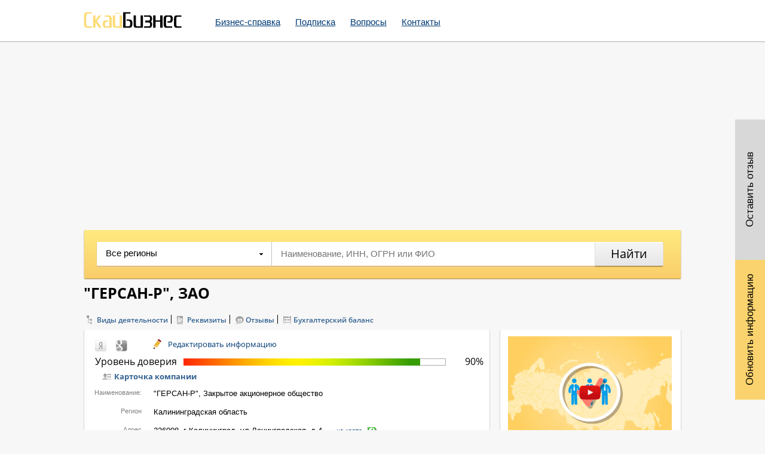

--- FILE ---
content_type: text/html; charset=UTF-8
request_url: https://www.b2bsky.ru/companies/gersanr_zao_1084540
body_size: 11560
content:
<!DOCTYPE HTML>
<head>
    <meta charset="UTF-8" />
    <meta name="description" content="Компания ГЕРСАН-Р ЗАО (ИНН 7804419588, ОГРН 1097847210251).Адрес и телефоны организации, юридический адрес, учредители, финансовое состояние, отзывы." />
<link rel="stylesheet" type="text/css" href="/assets/style-hEfIp0_jU5ypQ9x3uqbc3w.css" />
<title>"ГЕРСАН-Р", ЗАО, Калининградская область, ИНН 7804419588, ОГРН 1097847210251</title>
    
	<meta name=viewport content="width=device-width, initial-scale=1" />
 	
	
	
            
		
    <!--[if IE 8 ]>
    <link href="/css/ie8.css" rel="stylesheet" type="text/css" />
    <![endif]-->
    <!--[if IE 9 ]>
    <link href="/css/ie9.css" rel="stylesheet" type="text/css" />
    <![endif]-->

    <link rel="shortcut icon" href="/favicon.ico" />
    <link rel="apple-touch-icon" href="/apple-touch-icon.png" />


     
 </head>

<body>

<div class="wrapper">
<div class="wrap">
    <!-- ============ header ============ -->
                
    <div class="header">
 
        
        <div class="header_content">
            <div class="logo">
                <a href="/" title="">
                    <img src="/pictures/base_logo.png" alt="">
                </a>
            </div>
            <!-- ============ top nav ============ -->
            
            <div class="top_nav">
                <div class="mobile_top_nav"><a href="#"></a></div>
            <div class="cr"></div>
                   <ul id="yw0">
<li><a href="/egrul">Бизнес-справка</a></li>
<li><a class="reg_block" onclick="registration()" href="#">Подписка</a></li>
<li><a href="/faq">Вопросы</a></li>
<li><a href="/contact">Контакты</a></li>
</ul>            </div>
            
            
            <!-- ============ /top nav ============ -->
            
            
            <div class="header_info_block">
                 
    <!--
        <div class="header_email_block">

            <span>info@b2bsky.ru</span>
        </div>
        -->
        <div class="header_info_block">
          <div class="reg_login_block">
                                      </div>    
                </div>
                  
    <div class="cr"></div>            </div>

            <div class="cr"></div>
        </div>
    </div>
    <!-- ============ /header ============ -->
<div id="addthisbuttons" class="pl_soc">

</div>

<div class="pl_buttons">
            <a href="javascript: void(0);" title="" onclick="modalchanges(1084540);" class="pl_buttons_changes">Обновить информацию</a>
        <a href="javascript: void(0);" onclick="otzForm(1084540);" class="pl_buttons_otz">Оставить отзыв</a>
        
</div>
<div class="mobile_footer_bottom">
   
    <div class="pl_buttons">
                    <a href="javascript: void(0);" onclick="otzForm(1084540);" class="pl_buttons_otz"><img src="/img/mobile_pl_buttons_1.png" alt=""/></a>
            <a href="javascript: void(0);" title="" onclick="modalchanges(1084540);" class="pl_buttons_changes"><img src="/img/mobile_pl_buttons_2.png" alt=""/></a>
                
        
        
        
  
        
    </div>
</div>
            <div class="cr"></div>
        
        

	<div id="content">
	<div class="less_content">

    <!-- ============ partners search block ============ -->
<div class="partners_search_block">
    <form method="get" name="partners_search" id="partners_search" action="/search">
        <div class="psb_left">
            <div class="psb_select select_block">
                <input type="hidden" value="" id="partners_saerch_select" name="region" />
                                                    
                <div class="psb_selected select_selected">Все регионы</div>
                <ul style="display: none;" id="top_search_scroll">
                                            <li>
                            <a data-homeselect="01" href="javascript: void(0);" title="">Алтайский край</a>
                        </li>
                                            <li>
                            <a data-homeselect="10" href="javascript: void(0);" title="">Амурская область</a>
                        </li>
                                            <li>
                            <a data-homeselect="11" href="javascript: void(0);" title="">Архангельская область</a>
                        </li>
                                            <li>
                            <a data-homeselect="12" href="javascript: void(0);" title="">Астраханская область</a>
                        </li>
                                            <li>
                            <a data-homeselect="14" href="javascript: void(0);" title="">Белгородская область</a>
                        </li>
                                            <li>
                            <a data-homeselect="15" href="javascript: void(0);" title="">Брянская область</a>
                        </li>
                                            <li>
                            <a data-homeselect="17" href="javascript: void(0);" title="">Владимирская область</a>
                        </li>
                                            <li>
                            <a data-homeselect="18" href="javascript: void(0);" title="">Волгоградская область</a>
                        </li>
                                            <li>
                            <a data-homeselect="19" href="javascript: void(0);" title="">Вологодская область</a>
                        </li>
                                            <li>
                            <a data-homeselect="20" href="javascript: void(0);" title="">Воронежская область</a>
                        </li>
                                            <li>
                            <a data-homeselect="99" href="javascript: void(0);" title="">Еврейская автономная область</a>
                        </li>
                                            <li>
                            <a data-homeselect="76" href="javascript: void(0);" title="">Забайкальский край</a>
                        </li>
                                            <li>
                            <a data-homeselect="24" href="javascript: void(0);" title="">Ивановская область</a>
                        </li>
                                            <li>
                            <a data-homeselect="25" href="javascript: void(0);" title="">Иркутская область</a>
                        </li>
                                            <li>
                            <a data-homeselect="83" href="javascript: void(0);" title="">Кабардино-Балкарская Республика</a>
                        </li>
                                            <li>
                            <a data-homeselect="27" href="javascript: void(0);" title="">Калининградская область</a>
                        </li>
                                            <li>
                            <a data-homeselect="29" href="javascript: void(0);" title="">Калужская область</a>
                        </li>
                                            <li>
                            <a data-homeselect="30" href="javascript: void(0);" title="">Камчатский край</a>
                        </li>
                                            <li>
                            <a data-homeselect="91" href="javascript: void(0);" title="">Карачаево-Черкесская Республика</a>
                        </li>
                                            <li>
                            <a data-homeselect="32" href="javascript: void(0);" title="">Кемеровская область</a>
                        </li>
                                            <li>
                            <a data-homeselect="33" href="javascript: void(0);" title="">Кировская область</a>
                        </li>
                                            <li>
                            <a data-homeselect="34" href="javascript: void(0);" title="">Костромская область</a>
                        </li>
                                            <li>
                            <a data-homeselect="03" href="javascript: void(0);" title="">Краснодарский край</a>
                        </li>
                                            <li>
                            <a data-homeselect="04" href="javascript: void(0);" title="">Красноярский край</a>
                        </li>
                                            <li>
                            <a data-homeselect="37" href="javascript: void(0);" title="">Курганская область</a>
                        </li>
                                            <li>
                            <a data-homeselect="38" href="javascript: void(0);" title="">Курская область</a>
                        </li>
                                            <li>
                            <a data-homeselect="41" href="javascript: void(0);" title="">Ленинградская область</a>
                        </li>
                                            <li>
                            <a data-homeselect="42" href="javascript: void(0);" title="">Липецкая область</a>
                        </li>
                                            <li>
                            <a data-homeselect="44" href="javascript: void(0);" title="">Магаданская область</a>
                        </li>
                                            <li>
                            <a data-homeselect="45" href="javascript: void(0);" title="">Москва</a>
                        </li>
                                            <li>
                            <a data-homeselect="46" href="javascript: void(0);" title="">Московская область</a>
                        </li>
                                            <li>
                            <a data-homeselect="47" href="javascript: void(0);" title="">Мурманская область</a>
                        </li>
                                            <li>
                            <a data-homeselect="22" href="javascript: void(0);" title="">Нижегородская область</a>
                        </li>
                                            <li>
                            <a data-homeselect="49" href="javascript: void(0);" title="">Новгородская область</a>
                        </li>
                                            <li>
                            <a data-homeselect="50" href="javascript: void(0);" title="">Новосибирская область</a>
                        </li>
                                            <li>
                            <a data-homeselect="52" href="javascript: void(0);" title="">Омская область</a>
                        </li>
                                            <li>
                            <a data-homeselect="53" href="javascript: void(0);" title="">Оренбургская область</a>
                        </li>
                                            <li>
                            <a data-homeselect="54" href="javascript: void(0);" title="">Орловская область</a>
                        </li>
                                            <li>
                            <a data-homeselect="56" href="javascript: void(0);" title="">Пензенская область</a>
                        </li>
                                            <li>
                            <a data-homeselect="57" href="javascript: void(0);" title="">Пермский край</a>
                        </li>
                                            <li>
                            <a data-homeselect="05" href="javascript: void(0);" title="">Приморский край</a>
                        </li>
                                            <li>
                            <a data-homeselect="58" href="javascript: void(0);" title="">Псковская область</a>
                        </li>
                                            <li>
                            <a data-homeselect="79" href="javascript: void(0);" title="">Республика Адыгея (Адыгея)</a>
                        </li>
                                            <li>
                            <a data-homeselect="84" href="javascript: void(0);" title="">Республика Алтай</a>
                        </li>
                                            <li>
                            <a data-homeselect="80" href="javascript: void(0);" title="">Республика Башкортостан</a>
                        </li>
                                            <li>
                            <a data-homeselect="81" href="javascript: void(0);" title="">Республика Бурятия</a>
                        </li>
                                            <li>
                            <a data-homeselect="82" href="javascript: void(0);" title="">Республика Дагестан</a>
                        </li>
                                            <li>
                            <a data-homeselect="26" href="javascript: void(0);" title="">Республика Ингушетия</a>
                        </li>
                                            <li>
                            <a data-homeselect="85" href="javascript: void(0);" title="">Республика Калмыкия</a>
                        </li>
                                            <li>
                            <a data-homeselect="86" href="javascript: void(0);" title="">Республика Карелия</a>
                        </li>
                                            <li>
                            <a data-homeselect="87" href="javascript: void(0);" title="">Республика Коми</a>
                        </li>
                                            <li>
                            <a data-homeselect="88" href="javascript: void(0);" title="">Республика Марий Эл</a>
                        </li>
                                            <li>
                            <a data-homeselect="89" href="javascript: void(0);" title="">Республика Мордовия</a>
                        </li>
                                            <li>
                            <a data-homeselect="98" href="javascript: void(0);" title="">Республика Саха (Якутия)</a>
                        </li>
                                            <li>
                            <a data-homeselect="90" href="javascript: void(0);" title="">Республика Северная ОсетияАлания</a>
                        </li>
                                            <li>
                            <a data-homeselect="92" href="javascript: void(0);" title="">Республика Татарстан (Татарстан)</a>
                        </li>
                                            <li>
                            <a data-homeselect="93" href="javascript: void(0);" title="">Республика Тыва</a>
                        </li>
                                            <li>
                            <a data-homeselect="95" href="javascript: void(0);" title="">Республика Хакасия</a>
                        </li>
                                            <li>
                            <a data-homeselect="60" href="javascript: void(0);" title="">Ростовская область</a>
                        </li>
                                            <li>
                            <a data-homeselect="61" href="javascript: void(0);" title="">Рязанская область</a>
                        </li>
                                            <li>
                            <a data-homeselect="36" href="javascript: void(0);" title="">Самарская область</a>
                        </li>
                                            <li>
                            <a data-homeselect="40" href="javascript: void(0);" title="">Санкт-Петербург</a>
                        </li>
                                            <li>
                            <a data-homeselect="63" href="javascript: void(0);" title="">Саратовская область</a>
                        </li>
                                            <li>
                            <a data-homeselect="64" href="javascript: void(0);" title="">Сахалинская область</a>
                        </li>
                                            <li>
                            <a data-homeselect="65" href="javascript: void(0);" title="">Свердловская область</a>
                        </li>
                                            <li>
                            <a data-homeselect="66" href="javascript: void(0);" title="">Смоленская область</a>
                        </li>
                                            <li>
                            <a data-homeselect="07" href="javascript: void(0);" title="">Ставропольский край</a>
                        </li>
                                            <li>
                            <a data-homeselect="68" href="javascript: void(0);" title="">Тамбовская область</a>
                        </li>
                                            <li>
                            <a data-homeselect="28" href="javascript: void(0);" title="">Тверская область</a>
                        </li>
                                            <li>
                            <a data-homeselect="69" href="javascript: void(0);" title="">Томская область</a>
                        </li>
                                            <li>
                            <a data-homeselect="70" href="javascript: void(0);" title="">Тульская область</a>
                        </li>
                                            <li>
                            <a data-homeselect="71" href="javascript: void(0);" title="">Тюменская область</a>
                        </li>
                                            <li>
                            <a data-homeselect="94" href="javascript: void(0);" title="">Удмуртская Республика</a>
                        </li>
                                            <li>
                            <a data-homeselect="73" href="javascript: void(0);" title="">Ульяновская область</a>
                        </li>
                                            <li>
                            <a data-homeselect="08" href="javascript: void(0);" title="">Хабаровский край</a>
                        </li>
                                            <li>
                            <a data-homeselect="75" href="javascript: void(0);" title="">Челябинская область</a>
                        </li>
                                            <li>
                            <a data-homeselect="96" href="javascript: void(0);" title="">Чеченская Республика</a>
                        </li>
                                            <li>
                            <a data-homeselect="97" href="javascript: void(0);" title="">Чувашская Республика-Чувашия</a>
                        </li>
                                            <li>
                            <a data-homeselect="77" href="javascript: void(0);" title="">Чукотский автономный округ</a>
                        </li>
                                            <li>
                            <a data-homeselect="78" href="javascript: void(0);" title="">Ярославская область</a>
                        </li>
                                    </ul>
            </div>
            <div class="psb_input">
                <input type="text" name="q" id="home_search_name" placeholder="Наименование, ИНН, ОГРН или ФИО" value="" />
            </div>
            <div class="cr"></div>
        </div>
        <div class="psb_right">
            <input type="submit" value="Найти" id="partners_saerch_submit" />
        </div>
        <div class="cr"></div>
    </form>
</div>
<!-- ============ /partners search block ============ -->

    <div class="partners_title">
        <h1>"ГЕРСАН-Р", ЗАО</h1>
            </div>
    
         <center style="margin:20px 0">
    <!-- Yandex.RTB R-A-786665-6 -->
    <!-- <div id="yandex_rtb_R-A-786665-6"></div>
    <script type="text/javascript">
        (function(w, d, n, s, t) {
            w[n] = w[n] || [];
            w[n].push(function() {
                Ya.Context.AdvManager.render({
                    blockId: "R-A-786665-6",
                    renderTo: "yandex_rtb_R-A-786665-6",
                    async: true
                });
            });
            t = d.getElementsByTagName("script")[0];
            s = d.createElement("script");
            s.type = "text/javascript";
            s.src = "//an.yandex.ru/system/context.js";
            s.async = true;
            t.parentNode.insertBefore(s, t);
        })(this, this.document, "yandexContextAsyncCallbacks");
    </script> -->
    <div class="rl_cnt_bg" data-id="310040"></div>
    </center>

    <div class="partners_top_links">

        <ul>
            <li><a href="#block_1" style="background: url('../img/company_top_pic_1.png') no-repeat left center;">Виды деятельности</a></li>
            <li><a href="#block_2" style="background: url('../img/company_top_pic_2.png') no-repeat left center;">Реквизиты</a></li>
            
                        <li><a href="#block_4" style="background: url('../img/company_top_pic_4.png') no-repeat left center;">Отзывы</a></li>
                        <li><a href="#block_6" style="background: url('../img/company_top_pic_6.png') no-repeat left center;">Бухгалтерский баланс</a></li>                                            </ul>
    </div>




    <div class="partners_left">
        <div class="partners_block_root">
            <div id="direct1"></div>
                        
            <div class="partners_block_root_left">
                <a rel="nofollow" href="/url/?en=ya&text=%22%D0%93%D0%95%D0%A0%D0%A1%D0%90%D0%9D-%D0%A0%22%2C+%D0%97%D0%90%D0%9E" title="" target="_blank">
                    <img src="/images/partners_block_root_left_img_3.png" alt="" />
                </a>
                <a rel="nofollow" href="/url/?en=go&text=%22%D0%93%D0%95%D0%A0%D0%A1%D0%90%D0%9D-%D0%A0%22%2C+%D0%97%D0%90%D0%9E" title="" target="_blank">
                    <img src="/images/partners_block_root_left_img_4.png" alt="" />
                </a>
                <div class="cr"></div>
            </div>

            <div class="redact_inf">
                <div class="">
                    <a href="javascript: void(0);" title="" onclick="modalchanges(1084540);"><span>Редактировать информацию</span></a>

                </div>
            </div>
            <noindex>
                <div class="partners_block_root_right">
                    <a rel="nofollow" href="javascript:window.print(); void 0;" class="print"></a>
                    <noindex><a rel="nofollow" href="/companies/pdf/id/1084540" class="psd"></a></noindex>
                    <div class="cr"></div>
                </div>
            </noindex>
            <div class="cr"></div>
            <div class="rating_big">

                <div class="rating_text">
                    <span>Уровень доверия</span>
                                    </div>
                <div class="rating_big_block">
                    <div style="width: 90%;">
                        <img src="/img/rating_big.png" alt=""/>
                    </div>
                </div>
                <div class="rating_text_right">
                    <span>90%</span>


                </div>
            </div>
            <div class="cr"></div>
            <div>
                <div class="company_title_link" style="background: url('../img/company_top_pic_0.png') no-repeat left center;margin-left: 15px;margin-top: 5px;margin-bottom: 5px;">Карточка компании</div>
                <div class="cr"></div>
                                    <div class="pbr_line">
                        <div class="pbr_line_left">
                            <span>Наименование:</span>
                        </div>
                        <div class="pbr_line_right">
                            <span class="fn org">"ГЕРСАН-Р", Закрытое акционерное общество</span>
                        </div>
                        <div class="cr"></div>
                    </div>

                                                        <div class="pbr_line">
                            <div class="pbr_line_left">
                                <span>Регион</span>
                            </div>
                            <div class="pbr_line_right">
                                <span class="region">Калининградская область</span>
                            </div>
                            <div class="cr"></div>
                        </div>
                                                                        <div class="pbr_line">
                        <div class="pbr_line_left">
                            <span>Адрес</span>
                        </div>
                        <div class="pbr_line_right">
                            <span class="street-address">236008, г Калининград, ул Ленинградская, д 4</span>
                            <a class="company_map_link" href="javascript: void(0);" title="" onclick="companymap1(1084540);" href="javascript: void(0);">на карте</a>

                        </div>
                        <div class="cr"></div>
                    </div>
                                                    <div class="pbr_line">
                        <div class="pbr_line_left">
                            <span>Юр.адрес</span>
                        </div>
                        <div class="pbr_line_right">
                            <span class="street-address">236008, г Калининград, ул Ленинградская, д 4</span>
                            <a class="company_map_link" href="javascript: void(0);" title="" onclick="companymap2(1084540);" href="javascript: void(0);">на карте</a>
                        </div>
                        <div class="cr"></div>
                    </div>
                
                                    <div class="pbr_line">
                        <div class="pbr_line_left">
                            <span>Дата регистрации</span>
                        </div>
                        <div class="pbr_line_right">

                            <span class="fn org">10.08.2009</span>
                        </div>
                        <div class="cr"></div>
                    </div>
                

                                    <div class="pbr_line">
                        <div class="pbr_line_left">
                            <span>Уставной капитал</span>
                        </div>
                        <div class="pbr_line_right">

                            <span class="fn org">42000 тыс.руб.</span>
                        </div>
                        <div class="cr"></div>
                    </div>
                                <div class="pbr_line">
                    <div class="pbr_line_left">
                        <span>Статус</span>
                    </div>
                    <div class="pbr_line_right">
                        <span class="pbr_line_hidden"><img src="/img/pbr_line_hidden.png" alt=""/>(в составе Бизнес справки)</span>
                    </div>
                    <div class="cr"></div>
                </div>
                <div class="pbr_line">
                    <div class="pbr_line_left">
                        <span>Руководитель</span>
                    </div>
                    <div class="pbr_line_right">
                        <span class="pbr_line_hidden"><img src="/img/pbr_line_hidden.png" alt=""/>(в составе Бизнес справки)</span>
                    </div>
                    <div class="cr"></div>
                </div>

                <div class="pbr_line">
                    <div class="pbr_line_left">
                        <span>Учредители</span>
                    </div>
                    <div class="pbr_line_right">
                        <span class="pbr_line_hidden"><img src="/img/pbr_line_hidden.png" alt=""/>(в составе Бизнес справки)</span>
                    </div>
                    <div class="cr"></div>
                </div>
                                    <div class="pbr_line">
                        <div class="pbr_line_left">
                            <span>Фин.состояние</span>
                        </div>
                        <div class="pbr_line_right">
                            <span class="pbr_line_hidden"><img src="/img/pbr_line_hidden.png" alt=""/>(в составе Бизнес справки)</span>
                        </div>
                        <div class="cr"></div>
                    </div>
                
                                    <div class="pbr_line">
                        <div class="pbr_line_left">
                            <span>Телефон</span>
                        </div>
                        <div class="pbr_line_right">
                                                            <span class="tel">(906) 238-12-37, 84012310312</span>
                                                    </div>
                        <div class="cr"></div>
                    </div>
                                                            </div>
            
            <center style="margin:20px 0">
            <!-- Yandex.RTB R-A-786665-7 -->
            <!-- <div id="yandex_rtb_R-A-786665-7"></div>
            <script type="text/javascript">
                (function(w, d, n, s, t) {
                    w[n] = w[n] || [];
                    w[n].push(function() {
                        Ya.Context.AdvManager.render({
                            blockId: "R-A-786665-7",
                            renderTo: "yandex_rtb_R-A-786665-7",
                            async: true
                        });
                    });
                    t = d.getElementsByTagName("script")[0];
                    s = d.createElement("script");
                    s.type = "text/javascript";
                    s.src = "//an.yandex.ru/system/context.js";
                    s.async = true;
                    t.parentNode.insertBefore(s, t);
                })(this, this.document, "yandexContextAsyncCallbacks");
            </script> -->
            <div class="rl_cnt_bg" data-id="310045"></div>
            </center>


        </div>
        <div class="partners_left_line"></div>

                            <div class="partners_all_block okv" id="block_1">

                <div class="pab_title">
                    <div class="company_title_link" style="background: url('../img/company_top_pic_1.png') no-repeat left center;">
                        <span>Сведения о видах экономической деятельности </span>
                    </div>
                    <div class="cr"></div>
                                    </div>
                <div>
                    <div class="pab_line_title">
                        <div class="pab_line_min">
                            <span>Код ОКВЭД</span>
                        </div>
                        <div class="pab_line_min_two">
                            <span>Тип</span>
                        </div>
                        <div class="pab_line_text">
                            <span>Наименование вида деятельности</span>
                        </div>
                        <div class="cr"></div>
                    </div>
                                            <div class="pab_line">
                            <div class="pab_line_min">
                                <span>27</span>
                            </div>
                            <div class="pab_line_min_two">
                                <span>Группа</span>
                            </div>
                            <div class="pab_line_text">
                                <span><a href="/companies/?group=27">Металлургическое производство</a></span>
                            </div>
                            <div class="cr"></div>
                        </div>
                    
                                            <div class="pab_line">
                            <div class="pab_line_min">
                                <span>27.10.84</span>
                            </div>
                            <div class="pab_line_min_two">
                                <span>Основной</span>
                            </div>
                            <div class="pab_line_text">
                                <span><a href="/companies/?okved=27.10.84">Производство холоднотянутого проката, включая подшипниковый</a></span>
                            </div>
                            <div class="cr"></div>
                        </div>
                    
                                                                                                        <div class="pab_line">
                                    <div class="pab_line_min">
                                        <span>27.34</span>
                                    </div>
                                    <div class="pab_line_min_two">
                                        <span>Дополнительный</span>
                                    </div>
                                    <div class="pab_line_text">
                                        <span><a href="/companies/?okved=27.34">Производство стальной проволоки</a></span>
                                    </div>
                                    <div class="cr"></div>
                                </div>
                                                                                                                <div class="pab_line">
                                    <div class="pab_line_min">
                                        <span>31.20</span>
                                    </div>
                                    <div class="pab_line_min_two">
                                        <span>Дополнительный</span>
                                    </div>
                                    <div class="pab_line_text">
                                        <span><a href="/companies/?okved=31.20">Производство электрической распределительной и регулирующей аппаратуры</a></span>
                                    </div>
                                    <div class="cr"></div>
                                </div>
                                                                                                                <div class="pab_line">
                                    <div class="pab_line_min">
                                        <span>31.30</span>
                                    </div>
                                    <div class="pab_line_min_two">
                                        <span>Дополнительный</span>
                                    </div>
                                    <div class="pab_line_text">
                                        <span><a href="/companies/?okved=31.30">Производство изолированных проводов и кабелей</a></span>
                                    </div>
                                    <div class="cr"></div>
                                </div>
                                                                                                                <div class="pab_line">
                                    <div class="pab_line_min">
                                        <span>31.6</span>
                                    </div>
                                    <div class="pab_line_min_two">
                                        <span>Дополнительный</span>
                                    </div>
                                    <div class="pab_line_text">
                                        <span><a href="/companies/?okved=31.6">Производство прочего электрооборудования</a></span>
                                    </div>
                                    <div class="cr"></div>
                                </div>
                                                                                                                <div class="pab_line">
                                    <div class="pab_line_min">
                                        <span>50.20</span>
                                    </div>
                                    <div class="pab_line_min_two">
                                        <span>Дополнительный</span>
                                    </div>
                                    <div class="pab_line_text">
                                        <span><a href="/companies/?okved=50.20">Техническое обслуживание и ремонт автотранспортных средств</a></span>
                                    </div>
                                    <div class="cr"></div>
                                </div>
                                                                                                                <div class="pab_line">
                                    <div class="pab_line_min">
                                        <span>50.3</span>
                                    </div>
                                    <div class="pab_line_min_two">
                                        <span>Дополнительный</span>
                                    </div>
                                    <div class="pab_line_text">
                                        <span><a href="/companies/?okved=50.3">Торговля автомобильными деталями, узлами и принадлежностями</a></span>
                                    </div>
                                    <div class="cr"></div>
                                </div>
                                                                                                                <div class="pab_line">
                                    <div class="pab_line_min">
                                        <span>51.1</span>
                                    </div>
                                    <div class="pab_line_min_two">
                                        <span>Дополнительный</span>
                                    </div>
                                    <div class="pab_line_text">
                                        <span><a href="/companies/?okved=51.1">Оптовая торговля через агентов (за вознаграждение или на договорной основе)</a></span>
                                    </div>
                                    <div class="cr"></div>
                                </div>
                                                                                                                <div class="pab_line">
                                    <div class="pab_line_min">
                                        <span>51.5</span>
                                    </div>
                                    <div class="pab_line_min_two">
                                        <span>Дополнительный</span>
                                    </div>
                                    <div class="pab_line_text">
                                        <span><a href="/companies/?okved=51.5">Оптовая торговля несельскохозяйственными промежуточными продуктами, отходами и ломом</a></span>
                                    </div>
                                    <div class="cr"></div>
                                </div>
                                                                                                                <div class="pab_line">
                                    <div class="pab_line_min">
                                        <span>74.20</span>
                                    </div>
                                    <div class="pab_line_min_two">
                                        <span>Дополнительный</span>
                                    </div>
                                    <div class="pab_line_text">
                                        <span><a href="/companies/?okved=74.20">Деятельность в области архитектуры; инженернотехническое проектирование; геолого-разведочные и геофизические работы; геодезическая и картографическая деятельность; деятельность в области стандартизации и метрологии; деятельность в области гидрометеорологии и смежных с ней областях; виды деятельности, связанные с решением технических задач, не включенные в другие группировки</a></span>
                                    </div>
                                    <div class="cr"></div>
                                </div>
                                                                                        </div>
            </div>
        
        <div class="partners_left_line"></div>

        <div class="partners_all_block rekv" id="block_2">

            <div class="pab_title">
                <div class="company_title_link" style="background: url('../img/company_top_pic_2.png') no-repeat left center;">
                    <span>Реквизиты</span>
                </div>                
                <div class="cr"></div>
                            <div id="direct3">
                                
            <center style="margin:20px 0">
            <!-- Yandex.RTB R-A-786665-8 -->
            <!-- <div id="yandex_rtb_R-A-786665-8"></div>
            <script type="text/javascript">
                (function(w, d, n, s, t) {
                    w[n] = w[n] || [];
                    w[n].push(function() {
                        Ya.Context.AdvManager.render({
                            blockId: "R-A-786665-8",
                            renderTo: "yandex_rtb_R-A-786665-8",
                            async: true
                        });
                    });
                    t = d.getElementsByTagName("script")[0];
                    s = d.createElement("script");
                    s.type = "text/javascript";
                    s.src = "//an.yandex.ru/system/context.js";
                    s.async = true;
                    t.parentNode.insertBefore(s, t);
                })(this, this.document, "yandexContextAsyncCallbacks");
            </script> -->
            <div class="rl_cnt_bg" data-id="310046"></div>
            </center>

            </div>

            </div>
            <div>
                                    <div class="pab_line">
                        <div class="pab_line_min">
                            <div>ИНН</div>
                        </div>
                        <div class="pab_line_text">
                            <span>7804419588</span>
                        </div>

                        <div class="cr"></div>
                    </div>
                                                    <div class="pab_line">
                        <div class="pab_line_min">
                            <div>ОГРН</div>
                        </div>
                        <div class="pab_line_text">
                            <span>1097847210251</span>
                        </div>

                        <div class="cr"></div>
                    </div>
                                                    <div class="pab_line">
                        <div class="pab_line_min">
                            <div>КПП</div>
                        </div>
                        <div class="pab_line_text">
                            <span>390601001,780401001</span>
                        </div>

                        <div class="cr"></div>
                    </div>
                                                    <div class="pab_line">
                        <div class="pab_line_min">
                            <div>ОКПО</div>
                        </div>
                        <div class="pab_line_text">
                            <span>62937734</span>
                        </div>

                        <div class="cr"></div>
                    </div>
                                                    <div class="pab_line">
                        <div class="pab_line_min">
                            <div>ОКФС</div>
                        </div>
                        <div class="pab_line_text">
                            <span>27</span>
                        </div>

                        <div class="cr"></div>
                    </div>
                                                    <div class="pab_line">
                        <div class="pab_line_min">
                            <div>ОКОГУ</div>
                        </div>
                        <div class="pab_line_text">
                            <span>4210011</span>
                        </div>

                        <div class="cr"></div>
                    </div>
                                                    <div class="pab_line">
                        <div class="pab_line_min">
                            <div>ОКОПФ</div>
                        </div>
                        <div class="pab_line_text">
                            <span>12267</span>
                        </div>

                        <div class="cr"></div>
                    </div>
                                                    <div class="pab_line">
                        <div class="pab_line_min">
                            <div>ОКТМО</div>
                        </div>
                        <div class="pab_line_text">
                            <span>27701000</span>
                        </div>

                        <div class="cr"></div>
                    </div>
                                                    <div class="pab_line">
                        <div class="pab_line_min">
                            <div>ОКАТО</div>
                        </div>
                        <div class="pab_line_text">
                            <span>27401368000</span>
                        </div>

                        <div class="cr"></div>
                    </div>
                                                    <div class="pab_line">
                        <div class="pab_line_min">
                            <div>Расшифровка ОКАТО</div>
                        </div>
                        <div class="pab_line_text">
                            <span>Ленинградский</span>
                        </div>

                        <div class="cr"></div>
                    </div>
                
                            </div>
        </div>


        <div class="partners_mobile">
                                    <div class="pr_warranty_block">
                <div class="pr_warranty">
                    <div class="pr_warranty_title">
                        <a data-modalpravo="list_pravo" title="" href="javascript: void(0);"><span>Правовые основы</span></a>
                    </div>
                    <div class="cr"></div>
                </div>
            </div>

            <div class="pr_methods_payment_block">
                <div class="pr_methods_payment">
                    <div class="pr_methods_payment_link">
                        <a title="" href="/paymentmethodspage">
                            <img alt="" src="/images/pr_methods_payment_link_img_1.png">
                        </a>
                        <a title="" href="/paymentmethodspage">
                            <img alt="" src="/images/pr_methods_payment_link_img_2.png">
                        </a>
                        <a title="" href="/paymentmethodspage">
                            <img alt="" src="/images/pr_methods_payment_link_img_3.png">
                        </a>
                        <a title="" href="/paymentmethodspage">
                            <img alt="" src="/images/pr_methods_payment_link_img_4.png">
                        </a>
                        <a title="" href="/paymentmethodspage">
                            <img alt="" src="/images/pr_methods_payment_link_img_5.png">
                        </a>
                        <a title="" href="/paymentmethodspage">
                            <img alt="" src="/images/pr_methods_payment_link_img_6.png">
                        </a>
                        <a title="" href="/paymentmethodspage">
                            <img alt="" src="/images/pr_methods_payment_link_img_7.png">
                        </a>
                        <a title="" href="/paymentmethodspage">
                            <img alt="" src="/images/pr_methods_payment_link_img_8.png">
                        </a>
                        <div class="cr"></div>
                    </div>
                </div>
            </div>

            <div class="cr"></div>
        </div>
        
        <div class="otz_blocks" id="block_4">
            <div class="company_title_link" style="background: url('../img/company_top_pic_4.png') no-repeat left center;">
                <div class="otz_blocks_title">Отзывы</div>
            </div>
            <div class="cr"></div>


            <div class="otz_blocks_but"><a href="javascript: void(0);" onclick="otzForm('1084540');">Добавить отзыв</a></div>
                    </div>

        <div class="partners_left_line"></div>
        

                    <div class="partners_all_block balance_block" id="block_6">
                <div class="pab_links">
                    <a title="" href="javascript: void(0);" class="link_expand">Развернуть</a>
                    <a title="" href="javascript: void(0);" class="link_roll">Свернуть</a>
                </div>
                <div class="pab_title">
                    <div class="company_title_link" style="background: url('../img/company_top_pic_6.png') no-repeat left center;">
                        <span>Бухгалтерский баланс</span>
                    </div>
                    <div class="cr"></div>
                </div>
                <div class="pab_block balance">
                    <div class="balance_top">
                                                    <span>2012</span>
                                            </div>
                    <div class="balance_line balance_top_line">
                        <div class="balance_1">Код</div>
                        <div class="balance_2">Показатель</div>
                        <div class="balance_3">Значение</div>
                        <div class="balance_4">Ед.изм.</div>
                    </div>

                                            <div class="balance_line_cont">

                                                            <div class="balance_line">
                                                                            <div class="balance_1">Ф1.1100</div>
                                                                            <div class="balance_2"><b>Итого по разделу I - Внеоборотные активы</b></div>
                                                                            <div class="balance_3">90162</div>
                                                                            <div class="balance_4">тыс. руб.</div>
                                                                    </div>
                                                            <div class="balance_line">
                                                                            <div class="balance_1">Ф1.1110</div>
                                                                            <div class="balance_2">Нематериальные активы</div>
                                                                            <div class="balance_3">0</div>
                                                                            <div class="balance_4">тыс. руб.</div>
                                                                    </div>
                                                            <div class="balance_line">
                                                                            <div class="balance_1">Ф1.1120</div>
                                                                            <div class="balance_2">Результаты исследований и разработок</div>
                                                                            <div class="balance_3">0</div>
                                                                            <div class="balance_4">тыс. руб.</div>
                                                                    </div>
                                                            <div class="balance_line">
                                                                            <div class="balance_1">Ф1.1130</div>
                                                                            <div class="balance_2">Нематериальные поисковые активы</div>
                                                                            <div class="balance_3">0</div>
                                                                            <div class="balance_4">тыс. руб.</div>
                                                                    </div>
                                                            <div class="balance_line">
                                                                            <div class="balance_1">Ф1.1140</div>
                                                                            <div class="balance_2">Материальные поисковые активы</div>
                                                                            <div class="balance_3">0</div>
                                                                            <div class="balance_4">тыс. руб.</div>
                                                                    </div>
                                                            <div class="balance_line">
                                                                            <div class="balance_1">Ф1.1150</div>
                                                                            <div class="balance_2">Основные средства</div>
                                                                            <div class="balance_3">89591</div>
                                                                            <div class="balance_4">тыс. руб.</div>
                                                                    </div>
                                                            <div class="balance_line">
                                                                            <div class="balance_1">Ф1.1160</div>
                                                                            <div class="balance_2">Доходные вложения в материальные ценности</div>
                                                                            <div class="balance_3">0</div>
                                                                            <div class="balance_4">тыс. руб.</div>
                                                                    </div>
                                                            <div class="balance_line">
                                                                            <div class="balance_1">Ф1.1170</div>
                                                                            <div class="balance_2">Финансовые вложения</div>
                                                                            <div class="balance_3">0</div>
                                                                            <div class="balance_4">тыс. руб.</div>
                                                                    </div>
                                                            <div class="balance_line">
                                                                            <div class="balance_1">Ф1.1180</div>
                                                                            <div class="balance_2">Отложенные налоговые активы</div>
                                                                            <div class="balance_3">566</div>
                                                                            <div class="balance_4">тыс. руб.</div>
                                                                    </div>
                                                            <div class="balance_line">
                                                                            <div class="balance_1">Ф1.1190</div>
                                                                            <div class="balance_2">Прочие внеоборотные активы</div>
                                                                            <div class="balance_3">5</div>
                                                                            <div class="balance_4">тыс. руб.</div>
                                                                    </div>
                                                            <div class="balance_line">
                                                                            <div class="balance_1">Ф1.1200</div>
                                                                            <div class="balance_2"><b>Итого по разделу II - Оборотные активы</b></div>
                                                                            <div class="balance_3">94243</div>
                                                                            <div class="balance_4">тыс. руб.</div>
                                                                    </div>
                                                            <div class="balance_line">
                                                                            <div class="balance_1">Ф1.1210</div>
                                                                            <div class="balance_2">Запасы</div>
                                                                            <div class="balance_3">41953</div>
                                                                            <div class="balance_4">тыс. руб.</div>
                                                                    </div>
                                                            <div class="balance_line">
                                                                            <div class="balance_1">Ф1.1220</div>
                                                                            <div class="balance_2">Налог на добавленную стоимость по приобретенным ценностям</div>
                                                                            <div class="balance_3">3643</div>
                                                                            <div class="balance_4">тыс. руб.</div>
                                                                    </div>
                                                            <div class="balance_line">
                                                                            <div class="balance_1">Ф1.1230</div>
                                                                            <div class="balance_2">Дебиторская задолженность</div>
                                                                            <div class="balance_3">28687</div>
                                                                            <div class="balance_4">тыс. руб.</div>
                                                                    </div>
                                                            <div class="balance_line">
                                                                            <div class="balance_1">Ф1.1240</div>
                                                                            <div class="balance_2">Финансовые вложения (за исключением денежных эквивалентов)</div>
                                                                            <div class="balance_3">11781</div>
                                                                            <div class="balance_4">тыс. руб.</div>
                                                                    </div>
                                                            <div class="balance_line">
                                                                            <div class="balance_1">Ф1.1250</div>
                                                                            <div class="balance_2">Денежные средства и денежные эквиваленты</div>
                                                                            <div class="balance_3">135</div>
                                                                            <div class="balance_4">тыс. руб.</div>
                                                                    </div>
                                                            <div class="balance_line">
                                                                            <div class="balance_1">Ф1.1260</div>
                                                                            <div class="balance_2">Прочие оборотные активы</div>
                                                                            <div class="balance_3">8044</div>
                                                                            <div class="balance_4">тыс. руб.</div>
                                                                    </div>
                                                            <div class="balance_line">
                                                                            <div class="balance_1">Ф1.1300</div>
                                                                            <div class="balance_2"><b>Итого по разделу III - Собственный капитал</b></div>
                                                                            <div class="balance_3">42043</div>
                                                                            <div class="balance_4">тыс. руб.</div>
                                                                    </div>
                                                            <div class="balance_line">
                                                                            <div class="balance_1">Ф1.1310</div>
                                                                            <div class="balance_2">Уставный капитал (складочный капитал, уставный фонд, вклады товарищей)</div>
                                                                            <div class="balance_3">42000</div>
                                                                            <div class="balance_4">тыс. руб.</div>
                                                                    </div>
                                                            <div class="balance_line">
                                                                            <div class="balance_1">Ф1.1320</div>
                                                                            <div class="balance_2">Собственные акции, выкупленные у акционеров</div>
                                                                            <div class="balance_3">0</div>
                                                                            <div class="balance_4">тыс. руб.</div>
                                                                    </div>
                                                            <div class="balance_line">
                                                                            <div class="balance_1">Ф1.1340</div>
                                                                            <div class="balance_2">Переоценка внеоборотных активов</div>
                                                                            <div class="balance_3">0</div>
                                                                            <div class="balance_4">тыс. руб.</div>
                                                                    </div>
                                                            <div class="balance_line">
                                                                            <div class="balance_1">Ф1.1350</div>
                                                                            <div class="balance_2">Добавочный капитал (без переоценки)</div>
                                                                            <div class="balance_3">682</div>
                                                                            <div class="balance_4">тыс. руб.</div>
                                                                    </div>
                                                            <div class="balance_line">
                                                                            <div class="balance_1">Ф1.1360</div>
                                                                            <div class="balance_2">Резервный капитал</div>
                                                                            <div class="balance_3">0</div>
                                                                            <div class="balance_4">тыс. руб.</div>
                                                                    </div>
                                                            <div class="balance_line">
                                                                            <div class="balance_1">Ф1.1370</div>
                                                                            <div class="balance_2">Нераспределенная прибыль (непокрытый убыток)</div>
                                                                            <div class="balance_3">-640</div>
                                                                            <div class="balance_4">тыс. руб.</div>
                                                                    </div>
                                                            <div class="balance_line">
                                                                            <div class="balance_1">Ф1.1400</div>
                                                                            <div class="balance_2"><b>Итого по разделу IV - Долгосрочные пассивы</b></div>
                                                                            <div class="balance_3">79439</div>
                                                                            <div class="balance_4">тыс. руб.</div>
                                                                    </div>
                                                            <div class="balance_line">
                                                                            <div class="balance_1">Ф1.1410</div>
                                                                            <div class="balance_2">Заемные средства</div>
                                                                            <div class="balance_3">79374</div>
                                                                            <div class="balance_4">тыс. руб.</div>
                                                                    </div>
                                                            <div class="balance_line">
                                                                            <div class="balance_1">Ф1.1420</div>
                                                                            <div class="balance_2">Отложенные налоговые обязательства</div>
                                                                            <div class="balance_3">64</div>
                                                                            <div class="balance_4">тыс. руб.</div>
                                                                    </div>
                                                            <div class="balance_line">
                                                                            <div class="balance_1">Ф1.1430</div>
                                                                            <div class="balance_2">Оценочные обязательства</div>
                                                                            <div class="balance_3">0</div>
                                                                            <div class="balance_4">тыс. руб.</div>
                                                                    </div>
                                                            <div class="balance_line">
                                                                            <div class="balance_1">Ф1.1450</div>
                                                                            <div class="balance_2">Прочие обязательства</div>
                                                                            <div class="balance_3">0</div>
                                                                            <div class="balance_4">тыс. руб.</div>
                                                                    </div>
                                                            <div class="balance_line">
                                                                            <div class="balance_1">Ф1.1500</div>
                                                                            <div class="balance_2"><b>Итого по разделу V - Краткосрочные пассивы</b></div>
                                                                            <div class="balance_3">62923</div>
                                                                            <div class="balance_4">тыс. руб.</div>
                                                                    </div>
                                                            <div class="balance_line">
                                                                            <div class="balance_1">Ф1.1510</div>
                                                                            <div class="balance_2">Заемные средства</div>
                                                                            <div class="balance_3">151</div>
                                                                            <div class="balance_4">тыс. руб.</div>
                                                                    </div>
                                                            <div class="balance_line">
                                                                            <div class="balance_1">Ф1.1520</div>
                                                                            <div class="balance_2">Кредиторская задолженность</div>
                                                                            <div class="balance_3">62772</div>
                                                                            <div class="balance_4">тыс. руб.</div>
                                                                    </div>
                                                            <div class="balance_line">
                                                                            <div class="balance_1">Ф1.1530</div>
                                                                            <div class="balance_2">Доходы будущих периодов</div>
                                                                            <div class="balance_3">0</div>
                                                                            <div class="balance_4">тыс. руб.</div>
                                                                    </div>
                                                            <div class="balance_line">
                                                                            <div class="balance_1">Ф1.1540</div>
                                                                            <div class="balance_2">Оценочные обязательства</div>
                                                                            <div class="balance_3">0</div>
                                                                            <div class="balance_4">тыс. руб.</div>
                                                                    </div>
                                                            <div class="balance_line">
                                                                            <div class="balance_1">Ф1.1550</div>
                                                                            <div class="balance_2">Прочие обязательства</div>
                                                                            <div class="balance_3">0</div>
                                                                            <div class="balance_4">тыс. руб.</div>
                                                                    </div>
                                                            <div class="balance_line">
                                                                            <div class="balance_1">Ф1.1600</div>
                                                                            <div class="balance_2"><b>БАЛАНС (актив)</b></div>
                                                                            <div class="balance_3">184404</div>
                                                                            <div class="balance_4">тыс. руб.</div>
                                                                    </div>
                                                            <div class="balance_line">
                                                                            <div class="balance_1">Ф1.1700</div>
                                                                            <div class="balance_2"><b>БАЛАНС (пассив)</b></div>
                                                                            <div class="balance_3">184404</div>
                                                                            <div class="balance_4">тыс. руб.</div>
                                                                    </div>
                                                            <div class="balance_line">
                                                                            <div class="balance_1">Ф2.2100</div>
                                                                            <div class="balance_2">Валовая прибыль (убыток)</div>
                                                                            <div class="balance_3">-991</div>
                                                                            <div class="balance_4">тыс. руб.</div>
                                                                    </div>
                                                            <div class="balance_line">
                                                                            <div class="balance_1">Ф2.2110</div>
                                                                            <div class="balance_2">Выручка</div>
                                                                            <div class="balance_3">43935</div>
                                                                            <div class="balance_4">тыс. руб.</div>
                                                                    </div>
                                                            <div class="balance_line">
                                                                            <div class="balance_1">Ф2.2120</div>
                                                                            <div class="balance_2">Себестоимость продаж</div>
                                                                            <div class="balance_3">44926</div>
                                                                            <div class="balance_4">тыс. руб.</div>
                                                                    </div>
                                                            <div class="balance_line">
                                                                            <div class="balance_1">Ф2.2200</div>
                                                                            <div class="balance_2">Прибыль (убыток) от продаж</div>
                                                                            <div class="balance_3">-7853</div>
                                                                            <div class="balance_4">тыс. руб.</div>
                                                                    </div>
                                                            <div class="balance_line">
                                                                            <div class="balance_1">Ф2.2210</div>
                                                                            <div class="balance_2">Коммерческие расходы</div>
                                                                            <div class="balance_3">6862</div>
                                                                            <div class="balance_4">тыс. руб.</div>
                                                                    </div>
                                                            <div class="balance_line">
                                                                            <div class="balance_1">Ф2.2220</div>
                                                                            <div class="balance_2">Управленческие расходы</div>
                                                                            <div class="balance_3">0</div>
                                                                            <div class="balance_4">тыс. руб.</div>
                                                                    </div>
                                                            <div class="balance_line">
                                                                            <div class="balance_1">Ф2.2300</div>
                                                                            <div class="balance_2">Прибыль (убыток) до налогообложения</div>
                                                                            <div class="balance_3">-144</div>
                                                                            <div class="balance_4">тыс. руб.</div>
                                                                    </div>
                                                            <div class="balance_line">
                                                                            <div class="balance_1">Ф2.2310</div>
                                                                            <div class="balance_2">Доходы от участия в других организациях</div>
                                                                            <div class="balance_3">0</div>
                                                                            <div class="balance_4">тыс. руб.</div>
                                                                    </div>
                                                            <div class="balance_line">
                                                                            <div class="balance_1">Ф2.2320</div>
                                                                            <div class="balance_2">Проценты к получению</div>
                                                                            <div class="balance_3">0</div>
                                                                            <div class="balance_4">тыс. руб.</div>
                                                                    </div>
                                                            <div class="balance_line">
                                                                            <div class="balance_1">Ф2.2330</div>
                                                                            <div class="balance_2">Проценты к уплате</div>
                                                                            <div class="balance_3">69</div>
                                                                            <div class="balance_4">тыс. руб.</div>
                                                                    </div>
                                                            <div class="balance_line">
                                                                            <div class="balance_1">Ф2.2340</div>
                                                                            <div class="balance_2">Прочие доходы</div>
                                                                            <div class="balance_3">51570</div>
                                                                            <div class="balance_4">тыс. руб.</div>
                                                                    </div>
                                                            <div class="balance_line">
                                                                            <div class="balance_1">Ф2.2350</div>
                                                                            <div class="balance_2">Прочие расходы</div>
                                                                            <div class="balance_3">43792</div>
                                                                            <div class="balance_4">тыс. руб.</div>
                                                                    </div>
                                                            <div class="balance_line">
                                                                            <div class="balance_1">Ф2.2400</div>
                                                                            <div class="balance_2"><b>Чистая прибыль (убыток)</b></div>
                                                                            <div class="balance_3">-150</div>
                                                                            <div class="balance_4">тыс. руб.</div>
                                                                    </div>
                                                            <div class="balance_line">
                                                                            <div class="balance_1">Ф2.2410</div>
                                                                            <div class="balance_2">Текущий налог на прибыль</div>
                                                                            <div class="balance_3">6</div>
                                                                            <div class="balance_4">тыс. руб.</div>
                                                                    </div>
                                                            <div class="balance_line">
                                                                            <div class="balance_1">Ф2.2421</div>
                                                                            <div class="balance_2">в т.ч. постоянные налоговые обязательства (активы)</div>
                                                                            <div class="balance_3">0</div>
                                                                            <div class="balance_4">тыс. руб.</div>
                                                                    </div>
                                                            <div class="balance_line">
                                                                            <div class="balance_1">Ф2.2430</div>
                                                                            <div class="balance_2">Изменение отложенных налоговых обязательств</div>
                                                                            <div class="balance_3">0</div>
                                                                            <div class="balance_4">тыс. руб.</div>
                                                                    </div>
                                                            <div class="balance_line">
                                                                            <div class="balance_1">Ф2.2450</div>
                                                                            <div class="balance_2">Изменение отложенных налоговых активов</div>
                                                                            <div class="balance_3">0</div>
                                                                            <div class="balance_4">тыс. руб.</div>
                                                                    </div>
                                                            <div class="balance_line">
                                                                            <div class="balance_1">Ф2.2460</div>
                                                                            <div class="balance_2">Прочее</div>
                                                                            <div class="balance_3">0</div>
                                                                            <div class="balance_4">тыс. руб.</div>
                                                                    </div>
                                                            <div class="balance_line">
                                                                            <div class="balance_1">Ф2.2500</div>
                                                                            <div class="balance_2"><b>Совокупный финансовый результат периода</b></div>
                                                                            <div class="balance_3">-150</div>
                                                                            <div class="balance_4">тыс. руб.</div>
                                                                    </div>
                                                            <div class="balance_line">
                                                                            <div class="balance_1">Ф2.2510</div>
                                                                            <div class="balance_2">Результат от переоценки внеоборотных активов, не включаемый в чистую прибыль (убыток) периода</div>
                                                                            <div class="balance_3">0</div>
                                                                            <div class="balance_4">тыс. руб.</div>
                                                                    </div>
                                                            <div class="balance_line">
                                                                            <div class="balance_1">Ф2.2520</div>
                                                                            <div class="balance_2">Результат от прочих операций, не включаемый в чистую прибыль (убыток) периода</div>
                                                                            <div class="balance_3">0</div>
                                                                            <div class="balance_4">тыс. руб.</div>
                                                                    </div>
                            

                        </div>
                                    </div>

            </div>
            <div class="partners_left_line"></div>
                
                

                <div class="partners_left_line"></div>
        <div class="partners_all_block">
            <div class="pab_links">
                <a title="" href="javascript: void(0);" class="link_expand">Развернуть</a>
                <a title="" href="javascript: void(0);" class="link_roll">Свернуть</a>
            </div>
            <div class="pab_title">
                <div class="company_title_link" style="background: url('../img/company_top_pic_10.png') no-repeat left center;">
                    <span>Пресс-релиз компании</span>
                </div>
                <div class="cr"></div>
            </div>
            <div class="pab_relise_block pab_block">
                <p>Все реквизиты, контактные данные и описания деятельности компании "ГЕРСАН-Р", ЗАО базируются на основе информации, взятой только из официальных государственных источников. <a title="" href="javascript: void(0);" data-modalpravo="list_pravo">Правовые основания</a> распространения  информации.</p>
                <br />
                <p>Регистрация и внесение информации о предприятии в ЕГРЮЛ были произведены 10.08.2009.
                    Компания "ГЕРСАН-Р", ЗАО зарегистрирована по адресу 236008, г Калининград, ул Ленинградская, д 4                    .
                                        Налоговой инспекцией организации присвоены ИНН 7804419588,                    ОГРН 1097847210251,                    ОКПО 62937734.</p>
                            </div>
        </div>
        
        <div class="partners_mobile">

                            <div class="pr_random_block">
                    <div class="pr_random">
                        <div class="pr_random_title">
                            <h3>Похожие компании</h3>
                        </div>
                        <div class="pr_random_link">
                                                            <div class="pr_random_link_elements">
                                    <a href="/companies/gefest_ooo_1084563" title="">"Гефест", ООО</a>
                                </div>
                                                            <div class="pr_random_link_elements">
                                    <a href="/companies/melot_ooo_1243044" title="">"МЕЛОТ", ООО</a>
                                </div>
                                                            <div class="pr_random_link_elements">
                                    <a href="/companies/metallik_ooo_1243251" title="">"Металлик", ООО</a>
                                </div>
                                                            <div class="pr_random_link_elements">
                                    <a href="/companies/monumentskulptura_zao_1244172" title="">"МОНУМЕНТСКУЛЬПТУРА", ЗАО </a>
                                </div>
                                                            <div class="pr_random_link_elements">
                                    <a href="/companies/novye_tehnologii_komforta_ooo_1245766" title="">"Новые Технологии Комфорта", ООО</a>
                                </div>
                                                    </div>
                    </div>
                </div>
                                                        </div>
    </div>
    <div class="partners_right">

        <div class="video_block">
            <a href="javascript: void(0);" onclick="video_popup();"><img src="/images/video.jpg" alt=""/></a>
        </div>


        <div class="pr_warranty_block">
            <div class="pr_warranty">
                <div class="pr_warranty_title">
                    <a href="javascript: void(0);" title="" data-modalpravo="list_pravo"><span>Правовые основы</span></a>
                </div>
                <div class="cr"></div>
            </div>
        </div>






        <div class="pr_methods_payment_block">
            <div class="pr_methods_payment">
                <div class="pr_methods_payment_link">
                    <a href="/paymentmethodspage" title="">
                        <img src="/images/pr_methods_payment_link_img_1.png" alt="" />
                    </a>
                    <a href="/paymentmethodspage" title="">
                        <img src="/images/pr_methods_payment_link_img_2.png" alt="" />
                    </a>
                    <a href="/paymentmethodspage" title="">
                        <img src="/images/pr_methods_payment_link_img_3.png" alt="" />
                    </a>
                    <a href="/paymentmethodspage" title="">
                        <img src="/images/pr_methods_payment_link_img_4.png" alt="" />
                    </a>
                    <a href="/paymentmethodspage" title="">
                        <img src="/images/pr_methods_payment_link_img_5.png" alt="" />
                    </a>
                    <a href="/paymentmethodspage" title="">
                        <img src="/images/pr_methods_payment_link_img_6.png" alt="" />
                    </a>
                    <a href="/paymentmethodspage" title="">
                        <img src="/images/pr_methods_payment_link_img_7.png" alt="" />
                    </a>
                    <a href="/paymentmethodspage" title="">
                        <img src="/images/pr_methods_payment_link_img_8.png" alt="" />
                    </a>
                    <div class="cr"></div>
                </div>
            </div>
        </div>
      
                    <div class="pr_random_block">
                <div class="pr_random">
                    <div class="pr_random_title">
                        <h3>Похожие компании</h3>
                    </div>
                    <div class="pr_random_link">
                                                    <div class="pr_random_link_elements">
                                <a href="/companies/gefest_ooo_1084563" title="">"Гефест", ООО</a>
                            </div>
                                                    <div class="pr_random_link_elements">
                                <a href="/companies/melot_ooo_1243044" title="">"МЕЛОТ", ООО</a>
                            </div>
                                                    <div class="pr_random_link_elements">
                                <a href="/companies/metallik_ooo_1243251" title="">"Металлик", ООО</a>
                            </div>
                                                    <div class="pr_random_link_elements">
                                <a href="/companies/monumentskulptura_zao_1244172" title="">"МОНУМЕНТСКУЛЬПТУРА", ЗАО </a>
                            </div>
                                                    <div class="pr_random_link_elements">
                                <a href="/companies/novye_tehnologii_komforta_ooo_1245766" title="">"Новые Технологии Комфорта", ООО</a>
                            </div>
                                            </div>
                </div>
            </div>
                <div class="cr"></div>
        <div class="pr_random_block">
            <!-- ============ right buy block ============ -->
        
    <div class="pr_buy">
 
       
    </div>
         

<!-- ============ right buy block ============ -->        </div>



    </div>
    <div class="cr"></div>

</div></div><!-- content -->

</div> 
</div>

<!-- ============ footer ============ -->
    <div class="footer">
    
        <div class="footer_content">
            <div class="footer_logo">
                <div class="footer_logo_block">
                    <a href="/" title="">
                    <img src="/pictures/base_logo.png" alt="">
                    </a>
                   
                    
                </div>
                <div class="footer_logo_block mobile_logo">
                 <a href="/" title="">
                    <img src="/pictures/base_logo.png" alt="">
                    </a>
               </div>
                <noindex>
                    <div class="copyright">
                        <span>&copy; 2012-2026</span>
                        <ul>
                            <li>
                                <a rel="nofollow" href="/agreement" title="">Пользовательское соглашение</a>
                            </li>
                            <li>
                                <a rel="nofollow" href="/privacy" title="">Политика конфиденциальности</a>
                            </li>
                            <li>
                                <a rel="nofollow" href="/oferta.pdf" title="">Договор оферты</a>
                            </li>
                        </ul>
                    </div>
                </noindex>
            </div>
            <div class="footer_filters_block footer_filters_block_mobile">
                <div class="footer_filters_block_title">
                    <span>Поиск по алфавиту:</span>
                </div>
                <a href="/companies/?letter=а" title="">а</a>
                <a href="/companies/?letter=б" title="">б</a>
                <a href="/companies/?letter=в" title="">в</a>
                <a href="/companies/?letter=г" title="">г</a>
                <a href="/companies/?letter=д" title="">д</a>
                <a href="/companies/?letter=е" title="">е</a>
                <a href="/companies/?letter=ж" title="">ж</a>
                <a href="/companies/?letter=з" title="">з</a>
                <a href="/companies/?letter=и" title="">и</a>
                <a href="/companies/?letter=й" title="">й</a>
                <a href="/companies/?letter=к" title="">к</a>
                <a href="/companies/?letter=л" title="">л</a>
                <a href="/companies/?letter=м" title="">м</a>
                <div class="cr"></div>                
                <a href="/companies/?letter=н" title="">н</a>
                <a href="/companies/?letter=о" title="">о</a>                
                <a href="/companies/?letter=п" title="">п</a>
                <a href="/companies/?letter=р" title="">р</a>
                <a href="/companies/?letter=с" title="">с</a>
                <a href="/companies/?letter=т" title="">т</a>
                <a href="/companies/?letter=у" title="">у</a>
                <a href="/companies/?letter=ф" title="">ф</a>
                <a href="/companies/?letter=х" title="">х</a>
                <a href="/companies/?letter=ц" title="">ц</a>
                <a href="/companies/?letter=ч" title="">ч</a>
                <a href="/companies/?letter=ш" title="">ш</a>
                <a href="/companies/?letter=щ" title="">щ</a>
                <div class="cr"></div>
                <a href="/companies/?letter=э" title="">э</a>
                <a href="/companies/?letter=ю" title="">ю</a>
                <a href="/companies/?letter=я" title="">я</a>                
                <a href="/companies/?letter=1" title="">1</a>
                <a href="/companies/?letter=2" title="">2</a>
                <a href="/companies/?letter=3" title="">3</a>
                <a href="/companies/?letter=4" title="">4</a>
                <a href="/companies/?letter=5" title="">5</a>
                <a href="/companies/?letter=6" title="">6</a>
                <a href="/companies/?letter=7" title="">7</a>
                <a href="/companies/?letter=8" title="">8</a>
                <a href="/companies/?letter=9" title="">9</a>
                <a href="/companies/?letter=0" title="">0</a>
                <div class="cr"></div>
            </div>
            <!-- ============ footer nav ============ -->
            
            <div class="footer_navs">
            <div class="footer_nav">
                <ul>                    
                    <li class="footer_nav_title">
                        <span>Компания:</span>
                    </li>
                    <li>
                        <a href="/companyinfo" title="">Гарантии</a>
                    </li>
                    <li>
                        <a data-modalpravo="list_pravo" href="javascript: void(0);" title="">Правовые основы</a>
                    </li>
                    <li>
                        <a href="/paymentmethodspage" title="">Платежные системы</a>
                    </li>
                </ul>
                <div class="cr"></div>
            </div>
            <div class="footer_nav">
                <ul>                    
                    <li class="footer_nav_title">
                        <span>Наши самые:</span>
                    </li>
                    <li>
                        <a href="/unfair" title="">Недобросовестные</a>
                    </li>                    
                    <li>
                        <a href="/mostwanted" title="">Разыскиваемые</a>
                    </li>
                    <li>
                        <a href="/mostvisited" title="">Посещаемые</a>
                    </li>
                                        <li>
                        <a href="/blog/" title="">Блог</a>
                    </li>
                </ul>
                <div class="cr"></div>
            </div>
            <div class="footer_nav">
                <ul>                    
                    <li class="footer_nav_title">
                        <span>Работа с информацией:</span>
                    </li>
                                            <li>
                            <a href="javascript: void(0);"  onclick="modalchanges(1084540);" title="">Обновить компанию</a>
                        </li>
                        <li>
                            <a href="javascript: void(0);" onclick="otzForm(1084540);" title="">Оставить отзыв</a>
                        </li>
                                        
                    <li>
                        <a href="/okveds" title="">Коды ОКВЭД</a>
                    </li>
                    <li>
                        <a href="/regions" title="">Регионы</a>
                    </li>
                    <li><a rel="nofollow" href="/blog/stati" title="">Статьи по теме</a></li>
                </ul>
                <div class="cr"></div>
            </div>
            </div>
            <!-- ============ /footer nav ============ -->
                                  
            <div class="footer_filters_block">
                <div class="footer_filters_block_title">
                    <span>Поиск по алфавиту:</span>
                </div>
                <a href="/companies/?letter=а" title="">а</a>
                <a href="/companies/?letter=б" title="">б</a>
                <a href="/companies/?letter=в" title="">в</a>
                <a href="/companies/?letter=г" title="">г</a>
                <a href="/companies/?letter=д" title="">д</a>
                <a href="/companies/?letter=е" title="">е</a>
                <a href="/companies/?letter=ж" title="">ж</a>
                <a href="/companies/?letter=з" title="">з</a>
                <a href="/companies/?letter=и" title="">и</a>
                <a href="/companies/?letter=й" title="">й</a>
                <a href="/companies/?letter=к" title="">к</a>
                <a href="/companies/?letter=л" title="">л</a>
                <a href="/companies/?letter=м" title="">м</a>
                <div class="cr"></div>                
                <a href="/companies/?letter=н" title="">н</a>
                <a href="/companies/?letter=о" title="">о</a>
                <a href="/companies/?letter=п" title="">п</a>
                <a href="/companies/?letter=р" title="">р</a>
                <a href="/companies/?letter=с" title="">с</a>
                <a href="/companies/?letter=т" title="">т</a>
                <a href="/companies/?letter=у" title="">у</a>
                <a href="/companies/?letter=ф" title="">ф</a>
                <a href="/companies/?letter=х" title="">х</a>
                <a href="/companies/?letter=ц" title="">ц</a>
                <a href="/companies/?letter=ч" title="">ч</a>
                <a href="/companies/?letter=ш" title="">ш</a>
                <a href="/companies/?letter=щ" title="">щ</a>
                <div class="cr"></div>
                <a href="/companies/?letter=э" title="">э</a>
                <a href="/companies/?letter=ю" title="">ю</a>
                <a href="/companies/?letter=я" title="">я</a>
                <a href="/companies/?letter=1" title="">1</a>
                <a href="/companies/?letter=2" title="">2</a>
                <a href="/companies/?letter=3" title="">3</a>
                <a href="/companies/?letter=4" title="">4</a>
                <a href="/companies/?letter=5" title="">5</a>
                <a href="/companies/?letter=6" title="">6</a>
                <a href="/companies/?letter=7" title="">7</a>
                <a href="/companies/?letter=8" title="">8</a>
                <a href="/companies/?letter=9" title="">9</a>
                <a href="/companies/?letter=0" title="">0</a>
                <div class="cr"></div>
            </div>
                    <div class="footer_pay_methods">
                                            <a href="#"></a>
                    <a href="#"></a>
                    <a href="#"></a>
                    <a href="#"></a>
                    <a href="#"></a>
                    <a href="#"></a>
                    <a href="#"></a>
                    <a href="#"></a>
										
                </div>
            <div class="cr"></div>
        </div>

    </div>
    <!-- ============ /footer ============ -->
 
 


<div style="display: none">
    <!--LiveInternet counter--><script type="text/javascript"><!--
        document.write("<a href='http://www.liveinternet.ru/click' "+
            "target=_blank><img src='//counter.yadro.ru/hit?t44.1;r"+
            escape(document.referrer)+((typeof(screen)=="undefined")?"":
            ";s"+screen.width+"*"+screen.height+"*"+(screen.colorDepth?
                screen.colorDepth:screen.pixelDepth))+";u"+escape(document.URL)+
            ";"+Math.random()+
            "' alt='' title='LiveInternet' "+
            "border='0' width=‘0’ height=‘0’><\/a>")
        //--></script><!--/LiveInternet-->
</div>





<!-- Yandex.Metrika counter -->
<script type="text/javascript">
    var yaParams = {/*Здесь параметры визита*/};
</script>

<script type="text/javascript">
    (function (d, w, c) {
        (w[c] = w[c] || []).push(function() {
            try {
                w.yaCounter22755070 = new Ya.Metrika({id:22755070,
                    webvisor:true,
                    clickmap:true,
                    trackLinks:true,
                    accurateTrackBounce:true,
                    trackHash:true,params:window.yaParams||{ }});
            } catch(e) { }
        });

        var n = d.getElementsByTagName("script")[0],
            s = d.createElement("script"),
            f = function () { n.parentNode.insertBefore(s, n); };
        s.type = "text/javascript";
        s.async = true;
        s.src = (d.location.protocol == "https:" ? "https:" : "http:") + "//mc.yandex.ru/metrika/watch.js";

        if (w.opera == "[object Opera]") {
            d.addEventListener("DOMContentLoaded", f, false);
        } else { f(); }
    })(document, window, "yandex_metrika_callbacks");
</script>
<noscript><div><img src="//mc.yandex.ru/watch/22755070" style="position:absolute; left:-9999px;" alt="" /></div></noscript>
<!-- /Yandex.Metrika counter -->
<script async src="https://pagead2.googlesyndication.com/pagead/js/adsbygoogle.js?client=ca-pub-9134829986619612"     crossorigin="anonymous"></script>
 <script type="text/javascript" src="/assets/script-2-xzCknxu0rUYIoPGbU6FP6A.js"></script>
</body>
</html>


--- FILE ---
content_type: text/html; charset=utf-8
request_url: https://www.google.com/recaptcha/api2/aframe
body_size: 250
content:
<!DOCTYPE HTML><html><head><meta http-equiv="content-type" content="text/html; charset=UTF-8"></head><body><script nonce="4A5DbgoSVEaFzZDvfTPx7Q">/** Anti-fraud and anti-abuse applications only. See google.com/recaptcha */ try{var clients={'sodar':'https://pagead2.googlesyndication.com/pagead/sodar?'};window.addEventListener("message",function(a){try{if(a.source===window.parent){var b=JSON.parse(a.data);var c=clients[b['id']];if(c){var d=document.createElement('img');d.src=c+b['params']+'&rc='+(localStorage.getItem("rc::a")?sessionStorage.getItem("rc::b"):"");window.document.body.appendChild(d);sessionStorage.setItem("rc::e",parseInt(sessionStorage.getItem("rc::e")||0)+1);localStorage.setItem("rc::h",'1769063454638');}}}catch(b){}});window.parent.postMessage("_grecaptcha_ready", "*");}catch(b){}</script></body></html>